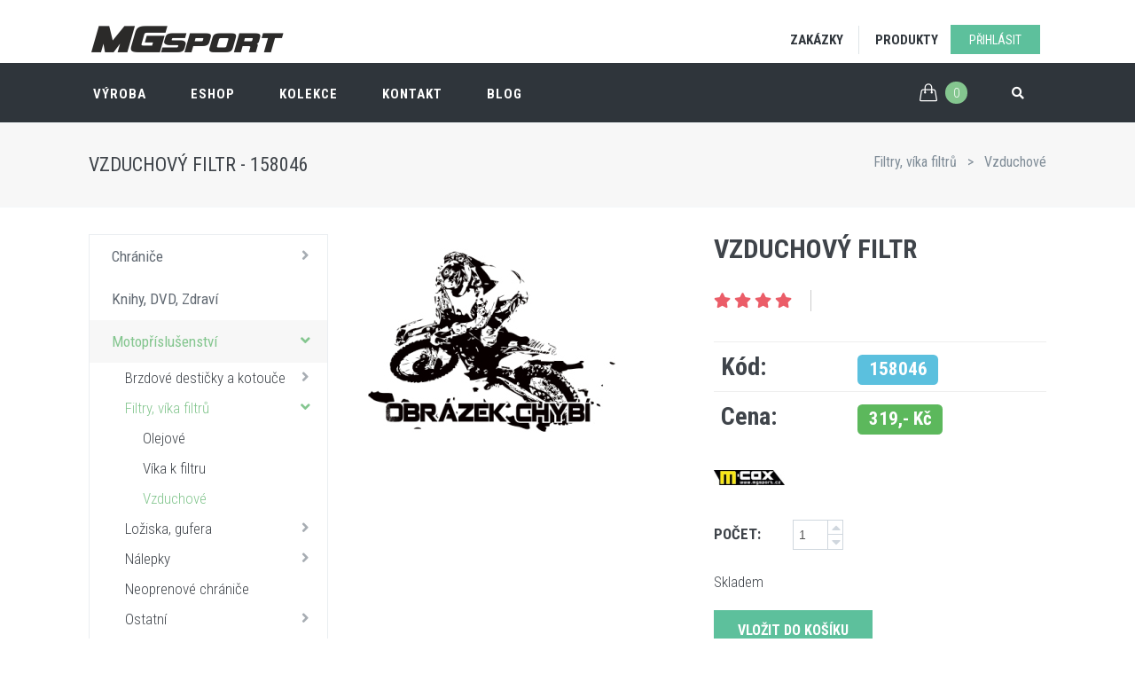

--- FILE ---
content_type: text/html; charset=UTF-8
request_url: https://www.mgsport.cz/catalog/motokros-enduro/vzduchove/detail/10259
body_size: 11829
content:
<!DOCTYPE html>
<!--[if IE 9]> <html lang="cs" class="ie9"> <![endif]-->
<!--[if !IE]><!-->
<html lang="cs"  >
    <!--<![endif]-->
    <!-- BEGIN HEAD -->
    <head>
        
        
        
        <meta charset="utf-8">
        <title>Vzduchový filtr - 158046 od výrobce M-CAX - motopříslušenství, určeno pro motocykl(y) GASGAS-EC-125 (2007 - 2020), GASGAS-EC-250 (2007 - 2020), GASGAS-EC-300 (2007 - 2020)</title>
        <meta name="keywords" content="Vzduchový filtr, M-CAX - motopříslušenství, GASGAS-EC-125 (2007 - 2020), GASGAS-EC-250 (2007 - 2020), GASGAS-EC-300 (2007 - 2020)" />
<meta name="description" content="Vzduchový filtr - 158046 od výrobce M-CAX - motopříslušenství, určeno pro motocykl(y) GASGAS-EC-125 (2007 - 2020), GASGAS-EC-250 (2007 - 2020), GASGAS-EC-300 (2007 - 2020)" />
<link rel="canonical" href="https://www.mgsport.cz/catalog/motokros-enduro/vzduchove/detail/10259" />

        
        <meta http-equiv="X-UA-Compatible" content="IE=edge,chrome=1" />
        <meta content="width=device-width, initial-scale=1.0" name="viewport"/>
        <meta http-equiv="Content-type" content="text/html; charset=utf-8">       
        <meta name="Content-Language" content="cs" />

        <!-- Set a base location for assets -->
        <base href="https://www.mgsport.cz/" />
        <link rel="home" href="https://www.mgsport.cz/" />
        <!-- End base -->

        <link href="favicon.ico" rel="shortcut icon" type="image/x-icon" />
        <!-- BEGIN GLOBAL MANDATORY STYLES -->      
<link href="https://fonts.googleapis.com/css?family=Roboto+Condensed:300italic,400italic,700italic,400,300,700&subset=all" rel="stylesheet" type="text/css">
<link href="https://fonts.googleapis.com/css?family=Hind:400,500,300,600,700" rel="stylesheet" type="text/css">

<link href="addons/themes/front/js/plugins/socicon/socicon.css?v=1496066238" rel="stylesheet" type="text/css" />
<link href="addons/themes/front/js/plugins/bootstrap-social/bootstrap-social.min.css?v=1573030684" rel="stylesheet" type="text/css" />
<link rel="stylesheet" href="https://use.fontawesome.com/releases/v5.12.0/css/all.css">
<link href="addons/themes/front/js/plugins/simple-line-icons/simple-line-icons.min.css?v=1496066226" rel="stylesheet" type="text/css" />
<link href="addons/themes/front/js/plugins/animate/animate.min.css?v=1496066208" rel="stylesheet" type="text/css" />
<link href="addons/themes/front/js/plugins/bootstrap/css/bootstrap.min.css?v=1581197283" rel="stylesheet" type="text/css"/>
<link href="addons/themes/front/css/print.min.css?v=1579967628" rel="stylesheet" media="print" type="text/css"/>

<!-- BEGIN: LAYOUT PLUGINS -->
<link href="addons/themes/front/js/plugins/select2/select2-metro.min.css?v=1572216525" rel="stylesheet" type="text/css"/>
<link href="addons/themes/front/js/plugins/colorbox/colorbox.min.css?v=1503842698" rel="stylesheet" type="text/css"/>
<!-- END: LAYOUT PLUGINS -->

<link href="addons/themes/front/css/plugins.min.css?v=1579976422" rel="stylesheet" type="text/css"/>
<link href="addons/themes/front/css/components.min.css?v=1594552134" rel="stylesheet" id="style_components" type="text/css"/>
<link href="addons/themes/front/css/themes/green3.min.css?v=1573029200" rel="stylesheet" id="style_theme" type="text/css"/>
<link href="addons/themes/front/css/custom.min.css?v=1581197283" rel="stylesheet" type="text/css"/>


<!-- Output Asset -->




<script type="text/javascript">
    pyro = {'lang': {}};
    var SITE_URL = "https://www.mgsport.cz/";
    var CURRENT_URL = "catalog/motokros-enduro/vzduchove/detail/10259";
    var BASE_URL = "https://www.mgsport.cz/";
    var THEME_PATH = "addons/themes/front/";
    var UPLOAD_PATH = "uploads/default/";
    var DEFAULT_TITLE = "MG sport Czecho / UFO Plast / Motokros / Enduro";
    pyro.lang.current = "cs";
    pyro.lang.remove = "Vymazat";
    pyro.lang.dialog_message = "Opravdu chcete položku vymazat? Akci nebude možno vrátit.";
    pyro.csrf_cookie_name = "default_csrf_cookie_name";
</script>

        <!-- BEGIN CORE PLUGINS -->
        <!--[if lt IE 9]>
        <script src="addons/themes/front/js/plugins/excanvas.min.js"></script> 
        <![endif]-->
        
        
        <script src="addons/themes/front/js/plugins/jquery.min.js" type="text/javascript"></script>
        <script src="addons/themes/front/js/plugins/jquery-migrate.min.js" type="text/javascript"></script>
        <script src="addons/themes/front/js/plugins/bootstrap/js/bootstrap.min.js" type="text/javascript"></script>
        <script src="addons/themes/front/js/plugins/jquery.cokie.min.js" type="text/javascript"></script>
        <script src="addons/themes/front/js/plugins/jquery.easing.min.js" type="text/javascript" ></script>
        <script src="addons/themes/front/js/plugins/reveal-animate/wow.min.js" type="text/javascript" ></script>
        <script src="addons/themes/front/js/reveal-animate.min.js" type="text/javascript" ></script>
        <!-- END CORE PLUGINS -->
    </head>

    <body class="c-layout-header-fixed c-layout-header-mobile-fixed">

        <header class="c-layout-header c-layout-header-6 c-layout-header-default-mobile c-layout-header-shop-1" data-minimize-offset="80">

    
    <div class="c-topbar">
        <div class="container-fluid">

            
            
            <nav class="c-top-menu">    
                <ul class="c-links c-theme-ul pull-right">
                                        <li><a href="javascript:;" data-toggle="modal" data-target="#login-form" class="c-btn-border-opacity-04 c-btn btn-no-focus c-btn-header btn c-btn-uppercase btn-success c-btn-square">Přihlásit</a></li>
                                    </ul>
            
                <ul class="c-links c-theme-ul pull-left">
                    <li><a href="https://www.mgsport.cz/production" class="c-font-uppercase c-font-bold c-font-dark">Zakázky</a></li>
                    <li class="c-divider"></li>
                    <li><a href="https://www.mgsport.cz/catalog/motokros-enduro" class="c-font-uppercase c-font-bold c-font-dark">Produkty</a></li>
                </ul>
            
                <ul class="c-ext hide c-theme-ul">
                    <li class="c-lang dropdown c-last">
                        <a href="#">en</a>
                        <ul class="dropdown-menu pull-right" role="menu">
                            <li class="active"><a href="#">Česky</a></li>
                            <li><a href="#">Deutsch</a></li>
                        </ul>
                    </li>
                    <li class="c-search hide">
                        <!-- BEGIN: QUICK SEARCH -->
                        <form action="https://www.mgsport.cz/catalog/search" method="post" accept-charset="utf-8">
<input type="hidden" name="csrf_hash_name" value="f85b7afec5ce4945bd786fb5ff8166b7" />                                                                                     
 
                        <input name="search" placeholder="search" value="" class="form-control" autocomplete="off" type="text">
                        <i class="fas fa-search"></i>
                        </form>
                        <!-- END: QUICK SEARCH -->	
                    </li>
                </ul>
            </nav>


            <div class="c-brand">
                <a href="https://www.mgsport.cz/" class="c-logo">
                    <img src="addons/themes/front/img/layout/logos/logo-3.png" alt="MG Sport Czecho" class="c-desktop-logo">
                    <img src="addons/themes/front/img/layout/logos/logo-3.png" alt="MG Sport Czecho" class="c-desktop-logo-inverse">
                    <img src="addons/themes/front/img/layout/logos/logo-3.png" width="140" height="18" alt="MG Sport Czecho" class="c-mobile-logo">
                </a>
                <button class="c-topbar-toggler" type="button">
                    <i class="fas fa-ellipsis-v"></i>
                </button>
                <button class="c-hor-nav-toggler" type="button" data-target=".c-mega-menu">
                    <span class="c-line"></span>
                    <span class="c-line"></span>
                    <span class="c-line"></span>
                </button>
                <button class="c-search-toggler" type="button">
                    <i class="fas fa-search"></i>
                </button>
                <button class="c-cart-toggler" type="button">
                    <i class="icon-handbag"></i> <span class="c-cart-number c-theme-bg">0</span>
                </button>
            </div>

        </div>
    </div>



    <div class="c-navbar">
        <div class="container-fluid">

            <!-- BEGIN: BRAND -->
            <div class="c-navbar-wrapper clearfix">				
                <!-- BEGIN: QUICK SEARCH -->
                <form action="https://www.mgsport.cz/catalog/search" id="c-quick-search" class="c-quick-search" method="post" accept-charset="utf-8">
<input type="hidden" name="csrf_hash_name" value="f85b7afec5ce4945bd786fb5ff8166b7" />                                                                                                 

                <input name="f_search" placeholder="Vyhledat produkty..." value="" class="form-control" autocomplete="off" type="text">
                <span class="c-theme-link">×</span>
                </form>
                <!-- END: QUICK SEARCH -->	
                <!-- BEGIN: HOR NAV -->
                <!-- BEGIN: LAYOUT/HEADERS/MEGA-MENU -->
                <!-- BEGIN: MEGA MENU -->
                <!-- Dropdown menu toggle on mobile: c-toggler class can be applied to the link arrow or link itself depending on toggle mode -->

                <!-- BEGIN: HOR NAV -->
<!-- BEGIN: LAYOUT/HEADERS/MEGA-MENU-SHOP -->
<!-- BEGIN: SHOP MEGA MENU -->
<!-- Dropdown menu toggle on mobile: c-toggler class can be applied to the link arrow or link itself depending on toggle mode -->
<nav class="c-mega-menu c-mega-menu-dark c-mega-menu-dark-mobile c-fonts-uppercase c-fonts-bold">
    <ul class="nav navbar-nav c-theme-nav">
        <li>
            <a href="javascript:;" class="c-link dropdown-toggle">Výroba
                <span class="c-arrow c-toggler"></span>
            </a>
            <div class="dropdown-menu c-menu-type-mega c-visible-desktop c-pull-right c-menu-type-fullwidth" style="min-width: auto">
                <div class="row">

                    <div class="col-md-7">
                        <!-- Toogle tabs to dropdown in mobile-->
                        <ul class="nav nav-tabs aaa">
                            <li class="active">
                                <a href="#solvent" data-toggle="tab">Polepy ze silné folie</a>
                            </li>
                            <li>
                                <a href="#solvent_ostatni" data-toggle="tab">Potisky folií</a>
                            </li>
                            <li>
                                <a href="#sublimace" data-toggle="tab">Oblečení</a>
                            </li>
                            <li>
                                <a href="#tisk" data-toggle="tab">Ostatní tisk</a>
                            </li>
                        </ul>

                        <div class="tab-content">
                            <div class="tab-pane active" id="solvent">
                                <div class="row">
                                    <div class="col-md-12">

                                        <ul class="dropdown-menu c-menu-type-inline row">
                                            <li>
                                                <h3>Nálepky na motocykly motokros / enduro</h3>
                                            </li>
                                                                                        <li class="col-md-3 col-xs-6"><a href="https://www.mgsport.cz/production/designs/honda">Honda</a></li>
                                                                                        <li class="col-md-3 col-xs-6"><a href="https://www.mgsport.cz/production/designs/kawasaki">Kawasaki</a></li>
                                                                                        <li class="col-md-3 col-xs-6"><a href="https://www.mgsport.cz/production/designs/suzuki">Suzuki</a></li>
                                                                                        <li class="col-md-3 col-xs-6"><a href="https://www.mgsport.cz/production/designs/yamaha">Yamaha</a></li>
                                                                                        <li class="col-md-3 col-xs-6"><a href="https://www.mgsport.cz/production/designs/ktm">KTM</a></li>
                                                                                        <li class="col-md-3 col-xs-6"><a href="https://www.mgsport.cz/production/designs/husqvarna">Husqvarna</a></li>
                                                                                        <li class="col-md-3 col-xs-6"><a href="https://www.mgsport.cz/production/designs/gasgas">Gas Gas</a></li>
                                                                                        <li class="col-md-3 col-xs-6"><a href="https://www.mgsport.cz/production/designs/sherco">Sherco</a></li>
                                                                                        <li class="col-md-3 col-xs-6"><a href="https://www.mgsport.cz/production/designs/beta">Beta</a></li>
                                                                                        <li class="col-md-3 col-xs-6"><a href="https://www.mgsport.cz/production/designs/fantic">Fantic</a></li>
                                                                                        <li class="col-md-3 col-xs-6"><a href="https://www.mgsport.cz/production/designs/tmracing">TM Racing</a></li>
                                                                                        <li class="col-md-3 col-xs-6"><a href="https://www.mgsport.cz/production/designs/cz">ČZ</a></li>
                                                                                        <li class="col-md-3 col-xs-6"><a href="https://www.mgsport.cz/production/designs/husaberg">Husaberg</a></li>
                                                                                        <li class="col-md-3 col-xs-6"><a href="https://www.mgsport.cz/production/designs/bmw">BMW</a></li>
                                                                                        <li class="col-md-3 col-xs-6"><a href="https://www.mgsport.cz/production/designs/aprilia">Aprilia</a></li>
                                                                                        <li class="col-md-3 col-xs-6"><a href="https://www.mgsport.cz/production/designs/ajp">AJP</a></li>
                                                                                        <li class="col-md-3 col-xs-6"><a href="https://www.mgsport.cz/production/designs/asiawing">Asiawing</a></li>
                                                                                        <li class="col-md-3 col-xs-6"><a href="https://www.mgsport.cz/production/designs/luxxon">Luxxon</a></li>
                                                                                        <li class="col-md-3 col-xs-6"><a href="https://www.mgsport.cz/production/designs/swm">SWM</a></li>
                                            
                                        </ul>
                                    </div>
                                    <div class="col-md-6">
                                        <ul class="dropdown-menu c-menu-type-inline row">
                                            <li>
                                                <h3>Nálepky podle motocyklu</h3>
                                            </li>
                                                                                        <li class="col-md-6 col-xs-12"><a href="https://www.mgsport.cz/production/designs/quad">Čtyřkolky</a></li>
                                                                                        <li class="col-md-6 col-xs-12"><a href="https://www.mgsport.cz/production/designs/sidecarcross">Sidecarcross</a></li>
                                                                                        <li class="col-md-6 col-xs-12"><a href="https://www.mgsport.cz/production/designs/pitbike">Pitbike</a></li>
                                                                                        <li class="col-md-6 col-xs-12"><a href="https://www.mgsport.cz/production/designs/moto_rally_dakar">Rally Dakar</a></li>
                                                                                        <li class="col-md-6 col-xs-12"><a href="https://www.mgsport.cz/production/designs/side_by_side">Side by Side</a></li>
                                                                                        <li class="col-md-6 col-xs-12"><a href="https://www.mgsport.cz/production/designs/silnicni">Silniční</a></li>
                                                                                        <li class="col-md-6 col-xs-12"><a href="https://www.mgsport.cz/production/designs/plocha_draha">Plochá dráha</a></li>
                                            
                                        </ul>
                                    </div>

                                    <div class="col-md-6">
                                        <ul class="dropdown-menu c-menu-type-inline row">
                                            <li>
                                                <h3>Ostatní</h3>
                                            </li>
                                                                                        <li class="col-md-6 col-xs-12"><a href="https://www.mgsport.cz/production/designs/elektrokola">Elektrokola / Ebike</a></li>
                                                                                        <li class="col-md-6 col-xs-12"><a href="https://www.mgsport.cz/production/designs/rc_modely">RC modely</a></li>
                                                                                        <li class="col-md-6 col-xs-12"><a href="https://www.mgsport.cz/production/designs/leatbrace">Chránič krku</a></li>
                                                                                        <li class="col-md-6 col-xs-12"><a href="https://www.mgsport.cz/production/designs/rafky">Ráfky</a></li>
                                                                                        <li class="col-md-6 col-xs-12"><a href="https://www.mgsport.cz/production/designs/stojany">Stojany</a></li>
                                                                                        <li class="col-md-6 col-xs-12"><a href="https://www.mgsport.cz/production/designs/prilby">Přilby</a></li>
                                                                                        <li class="col-md-6 col-xs-12"><a href="https://www.mgsport.cz/production/designs/chranice_pacek">Chrániče páček</a></li>
                                                                                        <li class="col-md-6 col-xs-12"><a href="https://www.mgsport.cz/production/designs/chranice_riditek">Chrániče řídítek</a></li>
                                                                                        <li class="col-md-6 col-xs-12"><a href="https://www.mgsport.cz/production/designs/mrizky-chladice">Mřížky chladiče</a></li>
                                                                                        <li class="col-md-6 col-xs-12"><a href="https://www.mgsport.cz/production/designs/folie">Folie</a></li>
                                                                                        <li class="col-md-6 col-xs-12"><a href="https://www.mgsport.cz/production/designs/startovni-cisla">Startovní čísla</a></li>
                                                                                        <li class="col-md-6 col-xs-12"><a href="https://www.mgsport.cz/production/designs/ostatni">Ostatní</a></li>
                                                                                        <li class="col-md-6 col-xs-12"><a href="https://www.mgsport.cz/production/designs/firemni-loga">Firemni-loga</a></li>
                                            
                                        </ul>
                                    </div>
                                </div>
                            </div>



                            <div class="tab-pane" id="solvent_ostatni">
                                <div class="row">
                                    <div class="col-md-4">
                                        <ul class="dropdown-menu c-menu-type-inline">
                                            <li>
                                                <h3>POTISK NA SLABOU FOLII</h3>
                                            </li>
                                                                                        <li><a href="https://www.mgsport.cz/production/designs/auta">Auta</a></li>
                                                      
                                        </ul>
                                    </div>
                                    <div class="col-md-4">
                                        <ul class="dropdown-menu c-menu-type-inline">
                                            <li>
                                                <h3>POTISK REKLAMNÍCH (TEAMOVÝCH) TRIČEK A MIKIN</h3>
                                            </li>
                                                                                        <li><a href="https://www.mgsport.cz/production/designs/potisk-tricek">Potisk triček</a></li>
                                                                                        <li><a href="https://www.mgsport.cz/production/designs/potisk-mikin">Potisk mikin</a></li>
                                                      
                                        </ul>
                                    </div>
                                    <div class="col-md-4">
                                        <ul class="dropdown-menu c-menu-type-inline">
                                            <li>
                                                <h3>POTISK REKLAMNÍCH BANERŮ</h3>
                                            </li>
                                                      
                                        </ul>
                                    </div>
                                </div>
                            </div>




                            <div class="tab-pane" id="sublimace">
                                <div class="row">
                                    <div class="col-md-12">
                                        <ul class="dropdown-menu c-menu-type-inline">
                                            <li>
                                                <h3>REKLAMNÍ OBLEČENÍ PRO VÁS NEBO VÁŠ KLUB(TEAM)</h3>
                                            </li>
                                                                                        <li><a href="https://www.mgsport.cz/production/designs/vyroba-dresu">Dresy</a></li>
                                                                                        <li><a href="https://www.mgsport.cz/production/designs/minidresy">Minidresy</a></li>
                                                                                        <li><a href="https://www.mgsport.cz/production/designs/vlajky">Vlajky</a></li>
                                                                                        <li><a href="https://www.mgsport.cz/production/designs/polokosile">Polokošile</a></li>
                                                                                        <li><a href="https://www.mgsport.cz/production/designs/rousky">Roušky</a></li>
                                            
                                        </ul>
                                    </div>   
                                </div>
                            </div>



                            <div class="tab-pane" id="tisk">
                                <div class="row">
                                    <div class="col-md-12">
                                        <ul class="dropdown-menu c-menu-type-inline">
                                            <li>
                                                <h3>TISK PROPAGAČNÍCH MATERIÁLŮ ( OFSET/LASER )</h3>
                                            </li>
                                                                                        <li><a href="https://www.mgsport.cz/production/designs/kalendare">Kalendáře</a></li>
                                                                                        <li><a href="https://www.mgsport.cz/production/designs/letaky">Letáky</a></li>
                                            
                                        </ul>
                                    </div>   
                                </div>
                            </div>
                        </div>
                    </div>


                    <div class="col-md-5 c-mega-menu-offers-desktop">
                        <ul class="c-mega-menu-offers-img-set">
                            <li class="c-mega-menu-offers-img">
                                <a href="https://www.mgsport.cz/production/designs/honda"><img src="https://www.mgsport.cz/files/thumb/1fe603df8cfee0c.jpg/500" class="c-offers-img-1"></a>
                                <div class="c-mega-menu-offers-overlay">
                                    <h4 class="c-mega-menu-offers-overlay-title c-font-white c-font-bold c-font-uppercase">Výroba nálepek</h4>
                                    <p class="c-mega-menu-offers-overlay-desc c-font-white">Vyrobíme podle Vašeho přání</p>
                                    <a href="https://www.mgsport.cz/production/designs/honda" class="btn c-btn-uppercase c-btn-border-2x c-btn-bold c-btn-white c-btn-square c-font-uppercase ">Prohlédnout</a>
                                </div>
                            </li>
                            <li class="c-mega-menu-offers-img">
                                <a href="https://www.mgsport.cz/production/designs/motokrosove-bmx-dresy"><img src="https://www.mgsport.cz/files/thumb/d28e0c25fa270b6.jpg/500" class="c-offers-img-2"></a>
                                <div class="c-mega-menu-offers-overlay">
                                    <h4 class="c-mega-menu-offers-overlay-title c-font-white c-font-bold c-font-uppercase">Výroba dresů</h4>
                                    <p class="c-mega-menu-offers-overlay-desc c-font-white">Vyrobíme podle Vašeho přání</p>
                                    <a href="https://www.mgsport.cz/production/designs/motokrosove-bmx-dresy" class="btn c-btn-uppercase c-btn-border-2x c-btn-bold c-btn-white c-btn-square c-font-uppercase ">Prohlédnout</a>
                                </div>
                            </li>
                        </ul>
                    </div>
                </div>
            </div>

            <!-- BEGIN: MOBILE VERSION OF THE TAB MEGA MENU -->
            <ul class="dropdown-menu c-menu-type-mega c-visible-mobile">
    <li class="dropdown-submenu">
        <a class="c-link" href="javascript:;">Polepy ze silné folie<span class="c-arrow c-toggler"></span></a>
        <div class="dropdown-menu">
            <div class="row">
                <div class="col-md-12">
                    <ul class="dropdown-menu c-menu-type-inline">
                        <li>
                            <h3>Nálepky na motocykly motokros / enduro</h3>
                        </li>
                                                <li class="col-md-12"><a href="https://www.mgsport.cz/production/designs/honda">Honda</a></li>
                                                <li class="col-md-12"><a href="https://www.mgsport.cz/production/designs/kawasaki">Kawasaki</a></li>
                                                <li class="col-md-12"><a href="https://www.mgsport.cz/production/designs/suzuki">Suzuki</a></li>
                                                <li class="col-md-12"><a href="https://www.mgsport.cz/production/designs/yamaha">Yamaha</a></li>
                                                <li class="col-md-12"><a href="https://www.mgsport.cz/production/designs/ktm">KTM</a></li>
                                                <li class="col-md-12"><a href="https://www.mgsport.cz/production/designs/husqvarna">Husqvarna</a></li>
                                                <li class="col-md-12"><a href="https://www.mgsport.cz/production/designs/gasgas">Gas Gas</a></li>
                                                <li class="col-md-12"><a href="https://www.mgsport.cz/production/designs/sherco">Sherco</a></li>
                                                <li class="col-md-12"><a href="https://www.mgsport.cz/production/designs/beta">Beta</a></li>
                                                <li class="col-md-12"><a href="https://www.mgsport.cz/production/designs/fantic">Fantic</a></li>
                                                <li class="col-md-12"><a href="https://www.mgsport.cz/production/designs/tmracing">TM Racing</a></li>
                                                <li class="col-md-12"><a href="https://www.mgsport.cz/production/designs/cz">ČZ</a></li>
                                                <li class="col-md-12"><a href="https://www.mgsport.cz/production/designs/husaberg">Husaberg</a></li>
                                                <li class="col-md-12"><a href="https://www.mgsport.cz/production/designs/bmw">BMW</a></li>
                                                <li class="col-md-12"><a href="https://www.mgsport.cz/production/designs/aprilia">Aprilia</a></li>
                                                <li class="col-md-12"><a href="https://www.mgsport.cz/production/designs/ajp">AJP</a></li>
                                                <li class="col-md-12"><a href="https://www.mgsport.cz/production/designs/asiawing">Asiawing</a></li>
                                                <li class="col-md-12"><a href="https://www.mgsport.cz/production/designs/luxxon">Luxxon</a></li>
                                                <li class="col-md-12"><a href="https://www.mgsport.cz/production/designs/swm">SWM</a></li>
                        
                    </ul>
                </div>
                <div class="col-md-12">
                    <ul class="dropdown-menu c-menu-type-inline row">
                        <li>
                            <h3>Nálepky podle motocyklu</h3>
                        </li>
                                                <li class="col-md-6 col-xs-12"><a href="https://www.mgsport.cz/production/designs/quad">Čtyřkolky</a></li>
                                                <li class="col-md-6 col-xs-12"><a href="https://www.mgsport.cz/production/designs/sidecarcross">Sidecarcross</a></li>
                                                <li class="col-md-6 col-xs-12"><a href="https://www.mgsport.cz/production/designs/pitbike">Pitbike</a></li>
                                                <li class="col-md-6 col-xs-12"><a href="https://www.mgsport.cz/production/designs/moto_rally_dakar">Rally Dakar</a></li>
                                                <li class="col-md-6 col-xs-12"><a href="https://www.mgsport.cz/production/designs/side_by_side">Side by Side</a></li>
                                                <li class="col-md-6 col-xs-12"><a href="https://www.mgsport.cz/production/designs/silnicni">Silniční</a></li>
                                                <li class="col-md-6 col-xs-12"><a href="https://www.mgsport.cz/production/designs/plocha_draha">Plochá dráha</a></li>
                        
                    </ul>
                </div>
                <div class="col-md-12">
                    <ul class="dropdown-menu c-menu-type-inline row">
                        <li>
                            <h3>Ostatní</h3>
                        </li>
                                                <li class="col-md-6 col-xs-12"><a href="https://www.mgsport.cz/production/designs/elektrokola">Elektrokola / Ebike</a></li>
                                                <li class="col-md-6 col-xs-12"><a href="https://www.mgsport.cz/production/designs/rc_modely">RC modely</a></li>
                                                <li class="col-md-6 col-xs-12"><a href="https://www.mgsport.cz/production/designs/leatbrace">Chránič krku</a></li>
                                                <li class="col-md-6 col-xs-12"><a href="https://www.mgsport.cz/production/designs/rafky">Ráfky</a></li>
                                                <li class="col-md-6 col-xs-12"><a href="https://www.mgsport.cz/production/designs/stojany">Stojany</a></li>
                                                <li class="col-md-6 col-xs-12"><a href="https://www.mgsport.cz/production/designs/prilby">Přilby</a></li>
                                                <li class="col-md-6 col-xs-12"><a href="https://www.mgsport.cz/production/designs/chranice_pacek">Chrániče páček</a></li>
                                                <li class="col-md-6 col-xs-12"><a href="https://www.mgsport.cz/production/designs/chranice_riditek">Chrániče řídítek</a></li>
                                                <li class="col-md-6 col-xs-12"><a href="https://www.mgsport.cz/production/designs/mrizky-chladice">Mřížky chladiče</a></li>
                                                <li class="col-md-6 col-xs-12"><a href="https://www.mgsport.cz/production/designs/folie">Folie</a></li>
                                                <li class="col-md-6 col-xs-12"><a href="https://www.mgsport.cz/production/designs/startovni-cisla">Startovní čísla</a></li>
                                                <li class="col-md-6 col-xs-12"><a href="https://www.mgsport.cz/production/designs/ostatni">Ostatní</a></li>
                                                <li class="col-md-6 col-xs-12"><a href="https://www.mgsport.cz/production/designs/firemni-loga">Firemni-loga</a></li>
                        
                    </ul>
                </div>
            </div>
        </div>
    </li>


    <li class="dropdown-submenu">
        <a class="c-link" href="javascript:;">Potisky folií<span class="c-arrow c-toggler"></span></a>
        <div class="dropdown-menu">
            <div class="row">
                <div class="col-xs-12">
                    <ul class="dropdown-menu c-menu-type-inline">
                        <li>
                            <h3>POTISK NA SLABOU FOLII</h3>
                        </li>
                                                <li><a href="https://www.mgsport.cz/production/designs/auta">Auta</a></li>
                                  
                    </ul>
                </div>
                <div class="col-xs-12">
                    <ul class="dropdown-menu c-menu-type-inline">
                        <li>
                            <h3>POTISK REKLAMNÍCH (TEAMOVÝCH) TRIČEK A MIKIN</h3>
                        </li>
                                                <li><a href="https://www.mgsport.cz/production/designs/potisk-tricek">Potisk triček</a></li>
                                                <li><a href="https://www.mgsport.cz/production/designs/potisk-mikin">Potisk mikin</a></li>
                                  
                    </ul>
                </div>
                <div class="col-xs-12">
                    <ul class="dropdown-menu c-menu-type-inline">
                        <li>
                            <h3>POTISK REKLAMNÍCH BANERŮ</h3>
                        </li>
                                  
                    </ul>
                </div>
            </div>
        </div>
    </li>


    <li class="dropdown-submenu">
        <a class="c-link" href="javascript:;">Oblečení<span class="c-arrow c-toggler"></span></a>
        <div class="dropdown-menu">
            <div class="row">
                <div class="col-xs-12">
                    <ul class="dropdown-menu c-menu-type-inline">
                        <li>
                            <h3>REKLAMNÍ OBLEČENÍ PRO VÁS NEBO VÁŠ KLUB(TEAM)</h3>
                        </li>
                                                <li><a href="https://www.mgsport.cz/production/designs/vyroba-dresu">Dresy</a></li>
                                                <li><a href="https://www.mgsport.cz/production/designs/minidresy">Minidresy</a></li>
                                                <li><a href="https://www.mgsport.cz/production/designs/vlajky">Vlajky</a></li>
                                                <li><a href="https://www.mgsport.cz/production/designs/polokosile">Polokošile</a></li>
                                                <li><a href="https://www.mgsport.cz/production/designs/rousky">Roušky</a></li>
                        
                    </ul>
                </div>   
            </div>
        </div>
    </li>


    <li class="dropdown-submenu">
        <a class="c-link" href="javascript:;">Ostatní tisk<span class="c-arrow c-toggler"></span></a>
        <div class="dropdown-menu">
            <div class="row">
                <div class="col-xs-12">
                    <ul class="dropdown-menu c-menu-type-inline">
                        <li>
                            <h3>TISK PROPAGAČNÍCH MATERIÁLŮ ( OFSET/LASER )</h3>
                        </li>
                                                <li><a href="https://www.mgsport.cz/production/designs/kalendare">Kalendáře</a></li>
                                                <li><a href="https://www.mgsport.cz/production/designs/letaky">Letáky</a></li>
                        
                    </ul>
                </div>   
            </div>
        </div>
    </li>
</ul>

            <!-- END: MOBILE VERSION OF THE TAB MEGA MENU -->
        </li>


        <li>
            <a href="javascript:;" class="c-link dropdown-toggle">ESHOP
                <span class="c-arrow c-toggler"></span>
            </a>
            <div class="dropdown-menu c-menu-type-mega c-menu-type-fullwidth" style="min-width: auto">
                <div class="row">
                    <div class="col-md-7">
                        <div class="row">
                            <div class="col-md-6">
                                <ul class="dropdown-menu c-menu-type-inline">
                                    <li>
                                        <h3>Chrániče zad, páteře, krku</h3>
                                    </li>
                                                                        <li><a href="https://www.mgsport.cz/catalog/motokros-enduro/hrudi-ramen">Hrudi, ramen</a></li>
                                                                        <li><a href="https://www.mgsport.cz/catalog/motokros-enduro/kolen-ortezy">Kolen - Ortezy</a></li>
                                                                        <li><a href="https://www.mgsport.cz/catalog/motokros-enduro/krku-leattbrace">Krku - LeattBrace</a></li>
                                                                        <li><a href="https://www.mgsport.cz/catalog/motokros-enduro/ledvin">Ledvin</a></li>
                                                                        <li><a href="https://www.mgsport.cz/catalog/motokros-enduro/loktu">Loktů</a></li>
                                                                        <li><a href="https://www.mgsport.cz/catalog/motokros-enduro/patere-zad">Páteře, zad</a></li>
                                                                        <li><a href="https://www.mgsport.cz/catalog/motokros-enduro/stehen">Stehen</a></li>
                                                                        <li><a href="https://www.mgsport.cz/catalog/motokros-enduro/tela">Těla</a></li>
                                              
                                </ul>
                                <ul class="dropdown-menu c-menu-type-inline">
                                    <li>
                                        <h3>Oblečení</h3>
                                    </li>
                                                                        <li><a href="https://www.mgsport.cz/catalog/motokros-enduro/boty">Boty</a></li>
                                                                        <li><a href="https://www.mgsport.cz/catalog/motokros-enduro/obleceni-bryle-prislusenstvi">Brýle</a></li>
                                                                        <li><a href="https://www.mgsport.cz/catalog/motokros-enduro/obleceni-bundy">Bundy</a></li>
                                                                        <li><a href="https://www.mgsport.cz/catalog/motokros-enduro/obleceni-dresy">Dresy</a></li>
                                                                        <li><a href="https://www.mgsport.cz/catalog/motokros-enduro/obleceni-kalhoty">Kalhoty</a></li>
                                                                        <li><a href="https://www.mgsport.cz/catalog/motokros-enduro/obleceni-ostatni">Ostatní</a></li>
                                                                        <li><a href="https://www.mgsport.cz/catalog/motokros-enduro/obleceni-prilby-prislusenstvi">Přilby</a></li>
                                                                        <li><a href="https://www.mgsport.cz/catalog/motokros-enduro/obleceni-rukavice">Rukavice</a></li>
                                                                        <li><a href="https://www.mgsport.cz/catalog/motokros-enduro/tasky">Tašky</a></li>
                                                          
                                </ul>
                            </div>
                            <div class="col-md-6">
                                <ul class="dropdown-menu c-menu-type-inline">
                                    <li>
                                        <h3>Náhradní díly, motopříslušenství</h3>
                                    </li>
                                                                        <li><a href="https://www.mgsport.cz/catalog/motokros-enduro/brzdove-desticky-a-kotouce">Brzdové destičky a kotouče</a></li>
                                                                        <li><a href="https://www.mgsport.cz/catalog/motokros-enduro/filtry-vika-filtru">Filtry, víka filtrů</a></li>
                                                                        <li><a href="https://www.mgsport.cz/catalog/motokros-enduro/loziska-gufera">Ložiska, gufera</a></li>
                                                                        <li><a href="https://www.mgsport.cz/catalog/motokros-enduro/nalepky">Nálepky</a></li>
                                                                        <li><a href="https://www.mgsport.cz/catalog/motokros-enduro/neoprenove-chranice">Neoprenové chrániče</a></li>
                                                                        <li><a href="https://www.mgsport.cz/catalog/motokros-enduro/motoprislusenstvi-ostatni-potahy-peny-sedla-kompletni-sedla">Ostatní</a></li>
                                                                        <li><a href="https://www.mgsport.cz/catalog/motokros-enduro/plastove-sady-a-dily">Plastové sady a díly</a></li>
                                                                        <li><a href="https://www.mgsport.cz/catalog/motokros-enduro/retezova-voditka-lizatka">Řětězová vodítka, lízátka, ..</a></li>
                                                                        <li><a href="https://www.mgsport.cz/catalog/motokros-enduro/retezy-rozety-kolecka">Řetězy, rozety, kolečka</a></li>
                                                                        <li><a href="https://www.mgsport.cz/catalog/motokros-enduro/riditka-packy-radici-paky">Řídítka, páčky, řadící páky</a></li>
                                                                        <li><a href="https://www.mgsport.cz/catalog/motokros-enduro/veteran-plasty">Veterán plasty</a></li>
                                                        
                                </ul>

                                <ul class="dropdown-menu c-menu-type-inline">
                                    <li class="c-mega-menu-offers-mobile">
                                        <h3>Výroba nálepek</h3>
                                    </li>
                                    <li class="c-mega-menu-offers-mobile">
                                        <a href="https://www.mgsport.cz/production/designs/honda">Vyrobíme podle Vašeho přání</a>
                                    </li>
                                </ul>
                                <ul class="dropdown-menu c-menu-type-inline c-mega-menu-offers-mobile">
                                    <li class="c-mega-menu-offers-mobile">
                                        <h3>Výroba dresů</h3>
                                    </li>
                                    <li class="c-mega-menu-offers-mobile">
                                        <a href="https://www.mgsport.cz/production/designs/motokrosove-bmx-dresy">Vyrobíme podle Vašeho přání</a>
                                    </li>
                                </ul>
                            </div>
                        </div>	                    
                    </div>
                    <div class="col-md-5 c-mega-menu-offers-desktop">
                        <ul class="c-mega-menu-offers-img-set">
                            <li class="c-mega-menu-offers-img">
                                <a href="https://www.mgsport.cz/production/designs/honda"><img src="https://www.mgsport.cz/files/thumb/1fe603df8cfee0c.jpg/500" class="c-offers-img-1"></a>
                                <div class="c-mega-menu-offers-overlay">
                                    <h4 class="c-mega-menu-offers-overlay-title c-font-white c-font-bold c-font-uppercase">Výroba nálepek</h4>
                                    <p class="c-mega-menu-offers-overlay-desc c-font-white">Vyrobíme podle Vašeho přání</p>
                                    <a href="https://www.mgsport.cz/production/designs/honda" class="btn c-btn-uppercase c-btn-border-2x c-btn-bold c-btn-white c-btn-square c-font-uppercase ">Prohlédnout</a>
                                </div>
                            </li>
                            <li class="c-mega-menu-offers-img">
                                <a href="https://www.mgsport.cz/production/designs/motokrosove-bmx-dresy"><img src="https://www.mgsport.cz/files/thumb/d28e0c25fa270b6.jpg/500" class="c-offers-img-2"></a>
                                <div class="c-mega-menu-offers-overlay">
                                    <h4 class="c-mega-menu-offers-overlay-title c-font-white c-font-bold c-font-uppercase">Výroba dresů</h4>
                                    <p class="c-mega-menu-offers-overlay-desc c-font-white">Vyrobíme podle Vašeho přání</p>
                                    <a href="https://www.mgsport.cz/production/designs/motokrosove-bmx-dresy" class="btn c-btn-uppercase c-btn-border-2x c-btn-bold c-btn-white c-btn-square c-font-uppercase ">Prohlédnout</a>
                                </div>
                            </li>
                        </ul>
                    </div>
                </div>
            </div>
        </li>
        <li>
            <a href="javascript:;" class="c-link dropdown-toggle">Kolekce
                <span class="c-arrow c-toggler"></span>
            </a>
            <ul class="dropdown-menu c-menu-type-mega c-menu-type-fullwidth c-mega-menu-offers-mobile" style="min-width: auto">
                <li class="c-mega-menu-collections-col">
                    <ul class="dropdown-menu c-menu-type-inline">
                        <li>
                            <a href="https://www.mgsport.cz/catalog/motokros-enduro/obleceni-dresy">Oblečení</a>
                        </li>
                        <li>
                            <a href="https://www.mgsport.cz/catalog/motokros-enduro/hrudi-ramen">Chrániče</a>
                        </li>
                        <li>
                            <a href="https://www.mgsport.cz/catalog/motokros-enduro/obleceni?param[377][]=26&param[377][]=35">Dětské velikosti</a>
                        </li>  
                        <li>
                            <a href="https://www.mgsport.cz/production/designs/honda">Výroba polepů</a>
                        </li>  
                        <li>
                            <a href="https://www.mgsport.cz/production/designs/motokrosove-bmx-dresy">Výroba dresů</a>
                        </li>                      
                    </ul>
                </li>
            </ul>
            <ul class="dropdown-menu c-menu-type-mega c-menu-type-fullwidth" style="min-width: auto">
                <li class="c-mega-menu-collections-col c-mega-menu-offers-desktop">
                    <ul class="dropdown-menu c-menu-type-inline c-mega-menu-offers-img-set">
                        <li>
                            <h3 class="c-mega-menu-shop-cat-title c-center c-font-bold c-font-uppercase">Oblečení</h3>
                        </li>
                        <li class="c-mega-menu-offers-img">
                            <img src="https://www.mgsport.cz/files/thumb/05857aa1086bfd7.png/300" class="c-offers-img-1">
                            <div class="c-mega-menu-offers-overlay">
                                <p class="c-mega-menu-offers-overlay-desc c-font-white">Motokros / Enduro oblečení</p>
                                <a href="https://www.mgsport.cz/catalog/motokros-enduro/obleceni-dresy" class="btn c-btn-uppercase c-btn-border-2x c-btn-bold c-btn-white c-btn-square c-font-uppercase ">Prohlížet</a>
                            </div>
                        </li>
                    </ul>
                </li>
                <li class="c-mega-menu-collections-col c-mega-menu-offers-desktop">
                    <ul class="dropdown-menu c-menu-type-inline c-mega-menu-offers-img-set">
                        <li>
                            <h3 class="c-mega-menu-shop-cat-title c-center c-font-bold c-font-uppercase">Chrániče</h3>
                        </li>
                        <li class="c-mega-menu-offers-img">
                            <img src="https://www.mgsport.cz/files/thumb/bc70d7163c7ed58.png/300" class="c-offers-img-1">
                            <div class="c-mega-menu-offers-overlay">
                                <p class="c-mega-menu-offers-overlay-desc c-font-white">Chrániče hrudi</p>
                                <a href="https://www.mgsport.cz/catalog/motokros-enduro/hrudi-ramen" class="btn c-btn-uppercase c-btn-border-2x c-btn-bold c-btn-white c-btn-square c-font-uppercase ">Prohlížet</a>
                            </div>
                        </li>
                    </ul>
                </li>
                <li class="c-mega-menu-collections-col c-mega-menu-offers-desktop">
                    <ul class="dropdown-menu c-menu-type-inline c-mega-menu-offers-img-set">
                        <li>
                            <h3 class="c-mega-menu-shop-cat-title c-center c-font-bold c-font-uppercase">Dětské oblečení</h3>
                        </li>
                        <li class="c-mega-menu-offers-img">
                            <img src="https://www.mgsport.cz/files/thumb/8ee91f110482798.png/300" class="c-offers-img-1">
                            <div class="c-mega-menu-offers-overlay">
                                <p class="c-mega-menu-offers-overlay-desc c-font-white">Oblečení</p>
                                <a href="https://www.mgsport.cz/catalog/motokros-enduro/obleceni?param[377][]=26&param[377][]=35" class="btn c-btn-uppercase c-btn-border-2x c-btn-bold c-btn-white c-btn-square c-font-uppercase ">Prohlížet</a>
                            </div>
                        </li>
                    </ul>
                </li>
                <li class="c-mega-menu-collections-col c-mega-menu-offers-desktop">
                    <ul class="dropdown-menu c-menu-type-inline c-mega-menu-offers-img-set">
                        <li>
                            <h3 class="c-mega-menu-shop-cat-title c-center c-font-bold c-font-uppercase">Výroba nálepek</h3>
                        </li>
                        <li class="c-mega-menu-offers-img c-mega-menu-offers-desktop">
                            <img src="https://www.mgsport.cz/files/thumb/cc79f8701815ba7.jpg/300" class="c-offers-img-1">
                            <div class="c-mega-menu-offers-overlay">
                                <p class="c-mega-menu-offers-overlay-desc c-font-white">Nálepky na zakázku</p>
                                <a href="https://www.mgsport.cz/production/designs/honda" class="btn c-btn-uppercase c-btn-border-2x c-btn-bold c-btn-white c-btn-square c-font-uppercase ">prohlížet</a>
                            </div>
                        </li>
                    </ul>
                </li>
                <li class="c-mega-menu-collections-col c-mega-menu-offers-desktop">
                    <ul class="dropdown-menu c-menu-type-inline c-mega-menu-offers-img-set">
                        <li>
                            <h3 class="c-mega-menu-shop-cat-title c-center c-font-bold c-font-uppercase">Dresy</h3>
                        </li>
                        <li class="c-mega-menu-offers-img">
                            <img src="https://www.mgsport.cz/files/thumb/68d828089ac0f17.png/300" class="c-offers-img-1">
                            <div class="c-mega-menu-offers-overlay">
                                <p class="c-mega-menu-offers-overlay-desc c-font-white">Výroba dresů</p>
                                <a href="https://www.mgsport.cz/production/designs/motokrosove-bmx-dresy" class="btn c-btn-uppercase c-btn-border-2x c-btn-bold c-btn-white c-btn-square c-font-uppercase ">Prohlížet</a>
                            </div>
                        </li>
                    </ul>
                </li>
            </ul>
        </li>


        <li>
            <a href="https://www.mgsport.cz/about" class="c-link dropdown-toggle">Kontakt
                <span class="c-arrow c-toggler"></span>
            </a>
        </li>


        <li>
            <a href="https://www.mgsport.cz/blog" class="c-link dropdown-toggle">Blog
                <span class="c-arrow c-toggler"></span>
            </a>
        </li>
    </ul>
    <ul class="nav navbar-nav c-theme-nav c-float-right">
        <li id="cartFrontPreviewHeader" class="c-cart-toggler-wrapper">
            <a href="https://www.mgsport.cz/catalog/product_cart/index" class="c-btn-icon c-cart-toggler">
                <i class="icon-handbag c-cart-icon"></i>
                <span class="c-cart-number c-theme-bg">0</span>
            </a>
        </li>
        <li class="c-search-toggler-wrapper">
            <a href="#" class="c-btn-icon c-search-toggler"><i class="fas fa-search"></i></a>
        </li>
        
    </ul>
</nav>
<!-- END: MEGA MENU -->
<!-- END: LAYOUT/HEADERS/MEGA-MENU-SHOP -->
<!-- END: HOR NAV -->

            </div>


            <!-- BEGIN: LAYOUT/HEADERS/QUICK-CART -->
            <!-- BEGIN: CART MENU -->
            <div id="cartFrontPreview">
                
<div class="c-cart-menu text-center">
    <ul class="c-cart-menu-items">
        <li>
            <strong>Nákupní košík je prázdný</strong>
        </li>
    </ul> 
</div>
            </div>
            <!-- END: CART MENU --><!-- END: LAYOUT/HEADERS/QUICK-CART -->
        </div>
    </div>
</header>
        <!-- BEGIN: CONTENT/USER/LOGIN-FORM -->
<div class="modal fade c-content-login-form" id="login-form" role="dialog">
    <div class="modal-dialog">
        <div class="modal-content c-square">
            <div class="modal-header c-no-border">
                <button type="button" class="close" data-dismiss="modal" aria-label="Close"><span aria-hidden="true">&times;</span></button>
            </div>
            <div class="modal-body">
                <h3 class="c-font-24 c-font-sbold">Přihlásit se</h3>

                <form action="https://www.mgsport.cz/front/clients/login" method="post" accept-charset="utf-8">
<input type="hidden" name="csrf_hash_name" value="f85b7afec5ce4945bd786fb5ff8166b7" />                                                                                                       

                
<input type="hidden" name="redirect_to" value="catalog/motokros-enduro/vzduchove/detail/10259" />

                    <div class="form-group">
                        <label for="login-email" class="hide">E-mail</label>
                        <input name="email" type="email" class="form-control input-lg c-square" id="login-email" placeholder="E-mail">
                    </div>
                    <div class="form-group">
                        <label for="login-password" class="hide">Heslo</label>
                        <input name="password" autocomplete="off" type="password" class="form-control input-lg c-square" id="login-password" placeholder="Heslo">
                    </div>

                    <div class="form-group margin-top-20">
                        <button type="submit" class="btn c-theme-btn btn-md c-btn-uppercase c-btn-bold c-btn-square c-btn-login">Přihlásit se</button>
                        <a href="https://www.mgsport.cz/front/clients/reset_pass" class="c-btn-forgot">Zapomněl/a jste heslo?</a>
                    </div>
                </form>
            </div>
            <div class="modal-footer c-no-border">                
                <span class="c-text-account">Ještě nemáte účet ?</span>
                <a href="https://www.mgsport.cz/front/clients/register" class="btn c-btn-dark-1 btn c-btn-uppercase c-btn-bold c-btn-slim c-btn-border-2x c-btn-square c-btn-signup">Založte si ho</a>
            </div>
        </div>
    </div>
</div><!-- END: CONTENT/USER/LOGIN-FORM -->

        <!-- BEGIN: PAGE CONTAINER -->
        <div class="c-layout-page">

            <div class="c-layout-breadcrumbs-1 c-fonts-uppercase c-fonts-bold c-bordered-both">
    <div class="container-fluid">
        <div class="c-page-title">
            <h1 class="c-font-uppercase c-font-sbold">Vzduchový filtr - 158046</h1>
        </div>
        
        <ul class="c-page-breadcrumbs c-theme-nav c-pull-right c-fonts-regular">
            <li><a href="https://www.mgsport.cz/catalog/motokros-enduro/filtry-vika-filtru">Filtry, víka filtrů</a></li><li>&nbsp;>&nbsp;</li><li><a href="https://www.mgsport.cz/catalog/motokros-enduro/vzduchove/detail/10259">Vzduchové</a></li>
        </ul>
        
    </div>
</div>

            
            <div class="notification">
                
            </div>

            <div class="c-content-box c-size-md c-no-padding">
                <div class="container-fluid">
                        <div class="c-layout-sidebar-menu c-theme ">
        <div class="c-sidebar-menu-toggler">
    <h3 class="c-title c-font-uppercase c-font-bold">Katalog menu</h3>
    <a href="javascript:;" class="c-content-toggler" data-toggle="collapse" data-target="#sidebar-menu-1">		     		
        <span class="c-line"></span>
        <span class="c-line"></span>
        <span class="c-line"></span>
    </a>
</div>

<ul class="c-sidebar-menu collapse " id="sidebar-menu-1">
<li class="c-dropdown"><a href="https://www.mgsport.cz/catalog/motokros-enduro/chranice"  class="" data-f_category_id="184">Chrániče<span class="c-arrow c-toggler"></span></a><ul class="c-dropdown-menu"><li class="c-dropdown"><a href="https://www.mgsport.cz/catalog/motokros-enduro/hrudi-ramen"  class="" data-f_category_id="100">Hrudi, ramen</a></li><li class="c-dropdown"><a href="https://www.mgsport.cz/catalog/motokros-enduro/kolen-ortezy"  class="" data-f_category_id="101">Kolen - Ortezy<span class="c-arrow c-toggler"></span></a><ul class="c-dropdown-menu"><li class="c-dropdown"><a href="https://www.mgsport.cz/catalog/motokros-enduro/kolen-ortezy-prislusenstvi"  class="" data-f_category_id="174">Příslušenství</a></li></ul></li><li class="c-dropdown"><a href="https://www.mgsport.cz/catalog/motokros-enduro/krku-leattbrace"  class="" data-f_category_id="102">Krku - LeattBrace<span class="c-arrow c-toggler"></span></a><ul class="c-dropdown-menu"><li class="c-dropdown"><a href="https://www.mgsport.cz/catalog/motokros-enduro/krku-leattbrace-prislusenstvi"  class="" data-f_category_id="172">Příslušenství</a></li></ul></li><li class="c-dropdown"><a href="https://www.mgsport.cz/catalog/motokros-enduro/ledvin"  class="" data-f_category_id="103">Ledvin</a></li><li class="c-dropdown"><a href="https://www.mgsport.cz/catalog/motokros-enduro/loktu"  class="" data-f_category_id="104">Loktů</a></li><li class="c-dropdown"><a href="https://www.mgsport.cz/catalog/motokros-enduro/patere-zad"  class="" data-f_category_id="105">Páteře, zad</a></li><li class="c-dropdown"><a href="https://www.mgsport.cz/catalog/motokros-enduro/stehen"  class="" data-f_category_id="106">Stehen</a></li><li class="c-dropdown"><a href="https://www.mgsport.cz/catalog/motokros-enduro/tela"  class="" data-f_category_id="107">Těla</a></li></ul></li><li class="c-dropdown"><a href="https://www.mgsport.cz/catalog/motokros-enduro/knihy-dvd-zdravi"  class="" data-f_category_id="24">Knihy, DVD, Zdraví</a></li><li class="c-dropdown"><a href="https://www.mgsport.cz/catalog/motokros-enduro/motoprislusenstvi"  class="" data-f_category_id="25">Motopříslušenství<span class="c-arrow c-toggler"></span></a><ul class="c-dropdown-menu"><li class="c-dropdown"><a href="https://www.mgsport.cz/catalog/motokros-enduro/brzdove-desticky-a-kotouce"  class="" data-f_category_id="71">Brzdové destičky a kotouče<span class="c-arrow c-toggler"></span></a><ul class="c-dropdown-menu"><li class="c-dropdown"><a href="https://www.mgsport.cz/catalog/motokros-enduro/brzdove-desticky"  class="" data-f_category_id="182">Brzdové destičky</a></li><li class="c-dropdown"><a href="https://www.mgsport.cz/catalog/motokros-enduro/brzdove-kotouce"  class="" data-f_category_id="72">Brzdové kotouče<span class="c-arrow c-toggler"></span></a><ul class="c-dropdown-menu"><li class="c-dropdown"><a href="https://www.mgsport.cz/catalog/motokros-enduro/predni"  class="" data-f_category_id="112">Přední</a></li><li class="c-dropdown"><a href="https://www.mgsport.cz/catalog/motokros-enduro/brzdove-kotouce-supermoto"  class="" data-f_category_id="113">Supermoto</a></li><li class="c-dropdown"><a href="https://www.mgsport.cz/catalog/motokros-enduro/zadni"  class="" data-f_category_id="114">Zadní</a></li></ul></li></ul></li><li class="c-dropdown"><a href="https://www.mgsport.cz/catalog/motokros-enduro/filtry-vika-filtru"  class="" data-f_category_id="75">Filtry, víka filtrů<span class="c-arrow c-toggler"></span></a><ul class="c-dropdown-menu"><li class="c-dropdown"><a href="https://www.mgsport.cz/catalog/motokros-enduro/olejove"  class="" data-f_category_id="109">Olejové</a></li><li class="c-dropdown"><a href="https://www.mgsport.cz/catalog/motokros-enduro/vika-k-filtru"  class="" data-f_category_id="110">Víka k filtru</a></li><li class="c-dropdown c-active"><a href="https://www.mgsport.cz/catalog/motokros-enduro/vzduchove"  class="c-active" data-f_category_id="111">Vzduchové</a></li></ul></li><li class="c-dropdown"><a href="https://www.mgsport.cz/catalog/motokros-enduro/loziska-gufera"  class="" data-f_category_id="79">Ložiska, gufera<span class="c-arrow c-toggler"></span></a><ul class="c-dropdown-menu"><li class="c-dropdown"><a href="https://www.mgsport.cz/catalog/motokros-enduro/do-kol"  class="" data-f_category_id="115">do kol</a></li><li class="c-dropdown"><a href="https://www.mgsport.cz/catalog/motokros-enduro/do-krku-rizeni"  class="" data-f_category_id="116">do krku řízení</a></li><li class="c-dropdown"><a href="https://www.mgsport.cz/catalog/motokros-enduro/k-tlumici"  class="" data-f_category_id="117">k tlumiči</a></li><li class="c-dropdown"><a href="https://www.mgsport.cz/catalog/motokros-enduro/k-tlumici-i-prepakovani"  class="" data-f_category_id="118">k tlumiči i přepákování</a></li><li class="c-dropdown"><a href="https://www.mgsport.cz/catalog/motokros-enduro/ke-klikove-hrideli"  class="" data-f_category_id="119">ke klikové hřídeli</a></li><li class="c-dropdown"><a href="https://www.mgsport.cz/catalog/motokros-enduro/ke-kyvne-vidlici"  class="" data-f_category_id="120">ke kyvné vidlici</a></li></ul></li><li class="c-dropdown"><a href="https://www.mgsport.cz/catalog/motokros-enduro/nalepky"  class="" data-f_category_id="80">Nálepky<span class="c-arrow c-toggler"></span></a><ul class="c-dropdown-menu"><li class="c-dropdown"><a href="https://www.mgsport.cz/catalog/motokros-enduro/blatniky"  class="" data-f_category_id="121">Blatníky</a></li><li class="c-dropdown"><a href="https://www.mgsport.cz/catalog/motokros-enduro/folie"  class="" data-f_category_id="122">Folie</a></li><li class="c-dropdown"><a href="https://www.mgsport.cz/catalog/motokros-enduro/chranic-predni-vidlice"  class="" data-f_category_id="123">Chránič přední vidlice</a></li><li class="c-dropdown"><a href="https://www.mgsport.cz/catalog/motokros-enduro/chranic-riditek"  class="" data-f_category_id="124">Chránič řídítek</a></li><li class="c-dropdown"><a href="https://www.mgsport.cz/catalog/motokros-enduro/kyvnou-vidlici"  class="" data-f_category_id="125">Kyvnou vidlici</a></li><li class="c-dropdown"><a href="https://www.mgsport.cz/catalog/motokros-enduro/leat-brace"  class="" data-f_category_id="126">Leat Brace</a></li><li class="c-dropdown"><a href="https://www.mgsport.cz/catalog/motokros-enduro/rafky"  class="" data-f_category_id="127">Ráfky</a></li><li class="c-dropdown"><a href="https://www.mgsport.cz/catalog/motokros-enduro/slabe"  class="" data-f_category_id="128">Slabé</a></li><li class="c-dropdown"><a href="https://www.mgsport.cz/catalog/motokros-enduro/spoiler"  class="" data-f_category_id="129">Spoiler</a></li><li class="c-dropdown"><a href="https://www.mgsport.cz/catalog/motokros-enduro/tabulky"  class="" data-f_category_id="130">Tabulky</a></li><li class="c-dropdown"><a href="https://www.mgsport.cz/catalog/motokros-enduro/tank-pad"  class="" data-f_category_id="131">Tank Pad</a></li><li class="c-dropdown"><a href="https://www.mgsport.cz/catalog/motokros-enduro/vidlice"  class="" data-f_category_id="132">Vidlice</a></li><li class="c-dropdown"><a href="https://www.mgsport.cz/catalog/motokros-enduro/vzduchovy-filtr"  class="" data-f_category_id="133">Vzduchový filtr</a></li></ul></li><li class="c-dropdown"><a href="https://www.mgsport.cz/catalog/motokros-enduro/neoprenove-chranice"  class="" data-f_category_id="82">Neoprenové chrániče</a></li><li class="c-dropdown"><a href="https://www.mgsport.cz/catalog/motokros-enduro/motoprislusenstvi-ostatni-potahy-peny-sedla-kompletni-sedla"  class="" data-f_category_id="73">Ostatní<span class="c-arrow c-toggler"></span></a><ul class="c-dropdown-menu"><li class="c-dropdown"><a href="https://www.mgsport.cz/catalog/motokros-enduro/potahy-peny-sedla"  class="" data-f_category_id="88">Potahy, pěny, sedla<span class="c-arrow c-toggler"></span></a><ul class="c-dropdown-menu"><li class="c-dropdown"><a href="https://www.mgsport.cz/catalog/motokros-enduro/kompletni-sedla"  class="" data-f_category_id="145">Kompletní sedla</a></li><li class="c-dropdown"><a href="https://www.mgsport.cz/catalog/motokros-enduro/peny"  class="" data-f_category_id="146">Pěny</a></li></ul></li><li class="c-dropdown"><a href="https://www.mgsport.cz/catalog/motokros-enduro/svetla-blinkry"  class="" data-f_category_id="95">Světla, blinkry</a></li><li class="c-dropdown"><a href="https://www.mgsport.cz/catalog/motokros-enduro/svicky-botky"  class="" data-f_category_id="96">Svíčky, botky</a></li><li class="c-dropdown"><a href="https://www.mgsport.cz/catalog/motokros-enduro/tesneni"  class="" data-f_category_id="97">Těsnění</a></li></ul></li><li class="c-dropdown"><a href="https://www.mgsport.cz/catalog/motokros-enduro/plastove-sady-a-dily"  class="" data-f_category_id="86">Plastové sady a díly<span class="c-arrow c-toggler"></span></a><ul class="c-dropdown-menu"><li class="c-dropdown"><a href="https://www.mgsport.cz/catalog/motokros-enduro/bocnice"  class="" data-f_category_id="147">Bočnice</a></li><li class="c-dropdown"><a href="https://www.mgsport.cz/catalog/motokros-enduro/cislove-tabulky"  class="" data-f_category_id="148">Číslové tabulky</a></li><li class="c-dropdown"><a href="https://www.mgsport.cz/catalog/motokros-enduro/chranice-pacek"  class="" data-f_category_id="149">Chrániče páček<span class="c-arrow c-toggler"></span></a><ul class="c-dropdown-menu"><li class="c-dropdown"><a href="https://www.mgsport.cz/catalog/motokros-enduro/chranice-pacek-prislusenstvi"  class="" data-f_category_id="173">Příslušenství</a></li></ul></li><li class="c-dropdown"><a href="https://www.mgsport.cz/catalog/motokros-enduro/chranice-predni-vidlice"  class="" data-f_category_id="150">Chrániče přední vidlice</a></li><li class="c-dropdown"><a href="https://www.mgsport.cz/catalog/motokros-enduro/koncovka-blatniku-se-svetlem"  class="" data-f_category_id="151">Koncovka blatníku se světlem</a></li><li class="c-dropdown"><a href="https://www.mgsport.cz/catalog/motokros-enduro/kryt-predni-kot-brzdy"  class="" data-f_category_id="152">Kryt přední kot. brzdy</a></li><li class="c-dropdown"><a href="https://www.mgsport.cz/catalog/motokros-enduro/kryt-vzd-filtru"  class="" data-f_category_id="153">Kryt vzd. filtru</a></li><li class="c-dropdown"><a href="https://www.mgsport.cz/catalog/motokros-enduro/kryt-zadniho-tlumice"  class="" data-f_category_id="154">Kryt zadního tlumiče</a></li><li class="c-dropdown"><a href="https://www.mgsport.cz/catalog/motokros-enduro/kryty-ramu"  class="" data-f_category_id="155">Kryty rámu</a></li><li class="c-dropdown"><a href="https://www.mgsport.cz/catalog/motokros-enduro/masky-se-svetlem"  class="" data-f_category_id="156">Masky se světlem</a></li><li class="c-dropdown"><a href="https://www.mgsport.cz/catalog/motokros-enduro/predni-blatniky"  class="" data-f_category_id="157">Přední blatníky</a></li><li class="c-dropdown"><a href="https://www.mgsport.cz/catalog/motokros-enduro/predni-cislove-tabulky"  class="" data-f_category_id="158">Přední číslové tabulky</a></li><li class="c-dropdown"><a href="https://www.mgsport.cz/catalog/motokros-enduro/sady-blatniku-predni-a-zadni"  class="" data-f_category_id="183">Sady blatníků (přední a zadní)</a></li><li class="c-dropdown"><a href="https://www.mgsport.cz/catalog/motokros-enduro/sady-plastu"  class="" data-f_category_id="159">Sady plastů</a></li><li class="c-dropdown"><a href="https://www.mgsport.cz/catalog/motokros-enduro/spoilery"  class="" data-f_category_id="160">Spoilery</a></li><li class="c-dropdown"><a href="https://www.mgsport.cz/catalog/motokros-enduro/supermoto"  class="" data-f_category_id="161">Supermoto</a></li><li class="c-dropdown"><a href="https://www.mgsport.cz/catalog/motokros-enduro/universalni-blatniky"  class="" data-f_category_id="162">Universální blatníky</a></li><li class="c-dropdown"><a href="https://www.mgsport.cz/catalog/motokros-enduro/universalni-plasty"  class="" data-f_category_id="163">Universální plasty</a></li><li class="c-dropdown"><a href="https://www.mgsport.cz/catalog/motokros-enduro/zadni-blatniky"  class="" data-f_category_id="164">Zadní blatníky</a></li><li class="c-dropdown"><a href="https://www.mgsport.cz/catalog/motokros-enduro/zadni-blatniky-enduro"  class="" data-f_category_id="165">Zadní blatníky enduro</a></li></ul></li><li class="c-dropdown"><a href="https://www.mgsport.cz/catalog/motokros-enduro/retezova-voditka-lizatka"  class="" data-f_category_id="93">Řětězová vodítka, lízátka, ..<span class="c-arrow c-toggler"></span></a><ul class="c-dropdown-menu"><li class="c-dropdown"><a href="https://www.mgsport.cz/catalog/motokros-enduro/lizatka-na-kyvnou-vidlici"  class="" data-f_category_id="166">Lízatka na kyvnou vidlici</a></li><li class="c-dropdown"><a href="https://www.mgsport.cz/catalog/motokros-enduro/rolny"  class="" data-f_category_id="167">Rolny</a></li><li class="c-dropdown"><a href="https://www.mgsport.cz/catalog/motokros-enduro/sada-voditka-a-lizatka-retezu"  class="" data-f_category_id="168">Sada vodítka a lízátka řetězu</a></li><li class="c-dropdown"><a href="https://www.mgsport.cz/catalog/motokros-enduro/spojky"  class="" data-f_category_id="169">Spojky</a></li><li class="c-dropdown"><a href="https://www.mgsport.cz/catalog/motokros-enduro/voditka"  class="" data-f_category_id="170">Vodítka</a></li></ul></li><li class="c-dropdown"><a href="https://www.mgsport.cz/catalog/motokros-enduro/retezy-rozety-kolecka"  class="" data-f_category_id="92">Řetězy, rozety, kolečka<span class="c-arrow c-toggler"></span></a><ul class="c-dropdown-menu"><li class="c-dropdown"><a href="https://www.mgsport.cz/catalog/motokros-enduro/retezova-kolecka"  class="" data-f_category_id="91">Řetězová kolečka</a></li></ul></li><li class="c-dropdown"><a href="https://www.mgsport.cz/catalog/motokros-enduro/riditka-packy-radici-paky"  class="" data-f_category_id="94">Řídítka, páčky, řadící páky<span class="c-arrow c-toggler"></span></a><ul class="c-dropdown-menu"><li class="c-dropdown"><a href="https://www.mgsport.cz/catalog/motokros-enduro/hlinikova-rukojet"  class="" data-f_category_id="76">Hliníková rukojeť</a></li><li class="c-dropdown"><a href="https://www.mgsport.cz/catalog/motokros-enduro/chranice-hrazdicky"  class="" data-f_category_id="171">Chrániče hrazdičky</a></li><li class="c-dropdown"><a href="https://www.mgsport.cz/catalog/motokros-enduro/lanka"  class="" data-f_category_id="78">Lanka</a></li><li class="c-dropdown"><a href="https://www.mgsport.cz/catalog/motokros-enduro/nastavce"  class="" data-f_category_id="81">Nástavce</a></li><li class="c-dropdown"><a href="https://www.mgsport.cz/catalog/motokros-enduro/packy-objimky"  class="" data-f_category_id="85">Páčky, objímky<span class="c-arrow c-toggler"></span></a><ul class="c-dropdown-menu"><li class="c-dropdown"><a href="https://www.mgsport.cz/catalog/motokros-enduro/brzdove"  class="" data-f_category_id="142">Brzdové</a></li><li class="c-dropdown"><a href="https://www.mgsport.cz/catalog/motokros-enduro/objimky"  class="" data-f_category_id="143">Objímky</a></li><li class="c-dropdown"><a href="https://www.mgsport.cz/catalog/motokros-enduro/spojkove"  class="" data-f_category_id="144">Spojkové</a></li></ul></li><li class="c-dropdown"><a href="https://www.mgsport.cz/catalog/motokros-enduro/riditka-packy-radici-paky-rucky-riditek"  class="" data-f_category_id="89">Ručky řídítek</a></li><li class="c-dropdown"><a href="https://www.mgsport.cz/catalog/motokros-enduro/radici-paky"  class="" data-f_category_id="90">Řadící páky</a></li></ul></li><li class="c-dropdown"><a href="https://www.mgsport.cz/catalog/motokros-enduro/veteran-plasty"  class="" data-f_category_id="27">Veterán plasty</a></li></ul></li><li class="c-dropdown"><a href="https://www.mgsport.cz/catalog/motokros-enduro/obleceni"  class="" data-f_category_id="26">Oblečení<span class="c-arrow c-toggler"></span></a><ul class="c-dropdown-menu"><li class="c-dropdown"><a href="https://www.mgsport.cz/catalog/motokros-enduro/boty"  class="" data-f_category_id="61">Boty<span class="c-arrow c-toggler"></span></a><ul class="c-dropdown-menu"><li class="c-dropdown"><a href="https://www.mgsport.cz/catalog/motokros-enduro/boty-prislusenstvi"  class="" data-f_category_id="98">Příslušenství</a></li></ul></li><li class="c-dropdown"><a href="https://www.mgsport.cz/catalog/motokros-enduro/obleceni-bryle-prislusenstvi"  class="" data-f_category_id="62">Brýle<span class="c-arrow c-toggler"></span></a><ul class="c-dropdown-menu"><li class="c-dropdown"><a href="https://www.mgsport.cz/catalog/motokros-enduro/bryle-prislusenstvi"  class="" data-f_category_id="99">Příslušenství</a></li></ul></li><li class="c-dropdown"><a href="https://www.mgsport.cz/catalog/motokros-enduro/obleceni-bundy"  class="" data-f_category_id="63">Bundy</a></li><li class="c-dropdown"><a href="https://www.mgsport.cz/catalog/motokros-enduro/obleceni-dresy"  class="" data-f_category_id="64">Dresy</a></li><li class="c-dropdown"><a href="https://www.mgsport.cz/catalog/motokros-enduro/obleceni-kalhoty"  class="" data-f_category_id="66">Kalhoty</a></li><li class="c-dropdown"><a href="https://www.mgsport.cz/catalog/motokros-enduro/obleceni-ostatni"  class="" data-f_category_id="67">Ostatní</a></li><li class="c-dropdown"><a href="https://www.mgsport.cz/catalog/motokros-enduro/obleceni-prilby-prislusenstvi"  class="" data-f_category_id="68">Přilby<span class="c-arrow c-toggler"></span></a><ul class="c-dropdown-menu"><li class="c-dropdown"><a href="https://www.mgsport.cz/catalog/motokros-enduro/prilby-prislusenstvi"  class="" data-f_category_id="108">Příslušenství</a></li></ul></li><li class="c-dropdown"><a href="https://www.mgsport.cz/catalog/motokros-enduro/obleceni-rukavice"  class="" data-f_category_id="69">Rukavice</a></li><li class="c-dropdown"><a href="https://www.mgsport.cz/catalog/motokros-enduro/tasky"  class="" data-f_category_id="70">Tašky</a></li></ul></li><li class="c-dropdown"><a href="https://www.mgsport.cz/catalog/motokros-enduro/oleje-spreje-maziva"  class="" data-f_category_id="83">Oleje, spreje, maziva<span class="c-arrow c-toggler"></span></a><ul class="c-dropdown-menu"><li class="c-dropdown"><a href="https://www.mgsport.cz/catalog/motokros-enduro/2-dobe-oleje"  class="" data-f_category_id="134">2-dobé oleje</a></li><li class="c-dropdown"><a href="https://www.mgsport.cz/catalog/motokros-enduro/4-dobe-oleje"  class="" data-f_category_id="135">4-dobé oleje</a></li><li class="c-dropdown"><a href="https://www.mgsport.cz/catalog/motokros-enduro/brzdove-kapaliny"  class="" data-f_category_id="136">Brzdové kapaliny</a></li><li class="c-dropdown"><a href="https://www.mgsport.cz/catalog/motokros-enduro/oleje-spreje-maziva-ostatni"  class="" data-f_category_id="137">Ostatní</a></li><li class="c-dropdown"><a href="https://www.mgsport.cz/catalog/motokros-enduro/plasticka-maziva"  class="" data-f_category_id="138">Plastická maziva</a></li><li class="c-dropdown"><a href="https://www.mgsport.cz/catalog/motokros-enduro/prevodove-oleje"  class="" data-f_category_id="139">Převodové oleje</a></li><li class="c-dropdown"><a href="https://www.mgsport.cz/catalog/motokros-enduro/pripravky-na-retezy"  class="" data-f_category_id="140">Přípravky na řetězy</a></li><li class="c-dropdown"><a href="https://www.mgsport.cz/catalog/motokros-enduro/tlumicove-oleje"  class="" data-f_category_id="141">Tlumičové oleje</a></li></ul></li><li class="c-dropdown"><a href="https://www.mgsport.cz/catalog/motokros-enduro/pneumatiky-a-duse"  class="" data-f_category_id="87">Pneumatiky a duše<span class="c-arrow c-toggler"></span></a><ul class="c-dropdown-menu"><li class="c-dropdown"><a href="https://www.mgsport.cz/catalog/motokros-enduro/duse"  class="" data-f_category_id="74">Duše</a></li></ul></li><li class="c-dropdown"><a href="https://www.mgsport.cz/catalog/motokros-enduro/vybaveni-dilny"  class="" data-f_category_id="23">Vybavení dílny<span class="c-arrow c-toggler"></span></a><ul class="c-dropdown-menu"><li class="c-dropdown"><a href="https://www.mgsport.cz/catalog/motokros-enduro/naradi"  class="" data-f_category_id="58">Nářadí</a></li><li class="c-dropdown"><a href="https://www.mgsport.cz/catalog/motokros-enduro/stojany"  class="" data-f_category_id="59">Stojany</a></li></ul></li></ul>    </div>

    <div class="c-layout-sidebar-content">    
        <form action="https://www.mgsport.cz/catalog/product_cart/add" method="post" accept-charset="utf-8">
                         <input type="hidden" name="csrf_hash_name" value="f85b7afec5ce4945bd786fb5ff8166b7" />

<input type="hidden" name="product_main_id" value="10259" />
<div class="c-shop-product-details-2 c-opt-1">
    <div class="row">
        <div class="col-md-6">
            <div class="c-product-gallery">
    <div class="c-product-gallery-content">
        <div class="aaac-zoom"><img src="https://www.mgsport.cz/files/thumb/60ed4ffec4184a7.jpg/300/300" title="Obrázek chybí" alt="" /></div>    </div>
    <div class="c-product-gallery-thumbnail">
                
            </div>
</div>        </div>
        <div class="col-md-6">
            <div id="product_detail_meta" class="c-product-meta">
    <div class="c-product-badge">
        
            </div>
    <div class="c-content-title-2">
        <h3 class="c-font-uppercase c-font-bold">Vzduchový filtr</h3>
        <div class="c-line-left"></div>
    </div>

    <div class="c-product-review">
        <div class="c-product-rating">
            <i class="fas fa-star c-font-red"></i>
            <i class="fas fa-star c-font-red"></i>
            <i class="fas fa-star c-font-red"></i>
            <i class="fas fa-star c-font-red"></i>
            <i class="fas fa-star-half-o c-font-red"></i>
        </div>
    </div>

    <div class="c-product-price">
        <table class="table">
                            <tr>
                    <td>Kód:</td>
                    <td>
                        <span class="price label label-info">158046</span>
                    </td>
                </tr>
                <tr>
                    <td>Cena:</td>
                    <td><span class="price label label-success">319,- Kč</span></td>
                </tr>


                  
        </table>
    </div>

    <div class="c-product-short-desc">
            </div>

    <div class="c-product-short-desc">
        <img src="https://www.mgsport.cz/files/thumb/10448/80/80" alt="M-CAX - motopříslušenství" title="M-CAX - motopříslušenství" />    </div>


    <div class="row c-product-variant">
            </div>

    <div class="c-product-add-cart c-margin-t-20">
        <div class="row">
            <div class="col-sm-12 col-xs-12">
                <div class="c-input-group c-spinner">
                    <p class="c-product-meta-label c-product-margin-2 c-font-uppercase c-font-bold">Počet:</p>
                    <input name="qty" class="form-control c-item-1" value="1" type="text">
                    <div class="c-input-group-btn-vertical">
                        <button class="btn btn-default" type="button" data_input="c-item-1"><i class="fas fa-caret-up"></i></button>
                        <button class="btn btn-default" type="button" data_input="c-item-1"><i class="fas fa-caret-down"></i></button>
                    </div>
                </div>
            </div>

            <div class="col-sm-12 col-xs-12 c-margin-t-20">
                <div class="c-product-short-descxx" id="quantityStatus"></div>
            </div>

            <div class="col-sm-12 col-xs-12 c-margin-t-20">
                <button type="submit" id="buttonAddToCart" class="btn c-btn btn-lg c-font-bold c-font-white btn-success c-btn-square c-font-uppercase">Vložit do košíku</button>
            </div>
        </div>
    </div>

</div>        </div>
    </div>
</div>

<div class="c-content-box c-size-md c-margin-t-60">
    <div class="c-shop-product-tab-1" role="tabpanel">
        <div class="c-product-tab-container">
            <ul class="nav nav-justified" role="tablist">
                                    <li role="presentation" class="active">
                        <a class="c-font-uppercase c-font-bold" href="#tab-2" role="tab" data-toggle="tab">Určeno na motocykl</a>
                    </li>
                                <li role="presentation" class="">
                    <a class="c-font-uppercase c-font-bold" href="#tab-1" role="tab" data-toggle="tab">Podrobnosti</a>
                </li>
            </ul>
        </div>
        <div class="tab-content">
            
                            <div class="tab-pane active" id="tab-2"> 
                    <div class="c-product-desc c-opt-2">
                        <div class="c-product-tab-container">

                            <h3>Určeno pro motocykl(y)</h3>
                            <div class = "table-responsive">
                                <table class = "table">
                                    <thead>
                                        <tr>
                                            <th>Typ</th>
                                            <th>Motocykl</th>
                                            <th>Od-Do</th>
                                        </tr>
                                    </thead>
                                    <tbody>                            
                                                                                    <tr>
                                                <td>Offroad 2T</td>
                                                <td>GASGAS-EC-125</td>
                                                <td>2007 - 2020</td>
                                            </tr>
                                                                                    <tr>
                                                <td>Offroad 2T</td>
                                                <td>GASGAS-EC-250</td>
                                                <td>2007 - 2020</td>
                                            </tr>
                                                                                    <tr>
                                                <td>Offroad 2T</td>
                                                <td>GASGAS-EC-300</td>
                                                <td>2007 - 2020</td>
                                            </tr>
                                                                            </tbody>
                                </table>
                            </div>
                        </div>
                    </div>
                </div>
                        
            <div class="tab-pane " id="tab-1"> 
                <div class="c-product-desc c-opt-2">
                    <div class="c-product-tab-container">
                        <p>
                            158046  Vzduchový filtr                        </p>
                        <p>
                            Výrobce: M-CAX - motopříslušenství                        </p>
                        <ul class="list-unstyled">
                                                    </ul>
                        <p>
                                                    </p>
                    </div>
                </div>
            </div>
        </div>
    </div>
</div></form>    </div>
    
                </div>
            </div>

        </div>
        <!-- END: PAGE CONTAINER -->
        <!-- Footer -->
        <a name="footer"></a>
<footer class="c-layout-footer c-layout-footer-6 c-bg-grey-1">
    <div class="container-fluid">
        <div class="c-prefooter c-bg-white">
            <div class="c-line"></div>
            <div class="c-body">
                <div class="row">
                    <div class="col-md-9 col-sm-12 col-xs-12">
                        <ul class="c-links c-theme-ul">
                            <li><a href="https://www.mgsport.cz/about">O nás</a></li>
                            <li><a href="https://www.mgsport.cz/jak-nakupovat">Jak nakupovat</a></li>
                            <li><a href="https://www.mgsport.cz/obchodni-podminky">Obchodní podmínky</a></li>
                            <li><a href="https://www.mgsport.cz/gdpr">Ochrana osobních údajů GDPR</a></li>
                        </ul>
                        <ul class="c-links c-theme-ul">
                            <li><a href="https://www.mgsport.cz/front/sales/orders_received/history">Můj účet</a></li>
                            <li><a href="https://www.mgsport.cz/front/sales/orders_received/history">Objednávky</a></li>
                            <li><a href="https://www.mgsport.cz/blog">Novinky</a></li>
                        </ul>
                    </div>
                    
                    <!--
                    <div class="col-md-5 col-sm-6 col-xs-12">
                        <div class="c-content-title-1 c-title-md">
                            <h3 class="c-title c-font-uppercase c-font-bold">Poslední Tweety</h3>
                            <div class="c-line-left hide"></div>
                        </div>
                        <div class="c-twitter">
                        </div>
                    </div>
                    -->
                    
                    <div class="col-md-3 col-sm-12 col-xs-12">
                        <div class="c-content-title-1 c-title-md">
                            <h3 class="c-title c-font-uppercase c-font-bold">Kontakt</h3>
                            <div class="c-line-left hide"></div>
                        </div>
                        <p class="c-address c-font-16">Kopidlo 72
                            <br> 331 41 Kopidlo
                            <br> Tel: 373 396 915
                        </p>
                    </div>
                </div>
            </div>
            <div class="c-line"></div>
            <div class="c-foot">
                <div class="row">
                    <div class="col-md-12">
                        <div class="c-content-title-1 c-title-md">
                            <h3 class="c-font-uppercase c-font-bold">O nás
                                <span class="c-theme-font"> MG SPORT CZECHO</span>
                            </h3>
                            <div class="c-line-left hide"></div>
                        </div>
                        <p class="c-text c-font-16 c-font-regular">Působíme již od roku 1994. Zabýváme se prodejem oblečení a příslušenství na motocykly. Dále vyrábíme nálepky ze silné folie a dresy pro motokros a enduro.</p>
                    </div>
                    <!--
                    <div class="col-md-5">
                        <div class="c-content-title-1 c-title-md">
                            <h3 class="c-font-uppercase c-font-bold">Přihlásit se k odběru novinek</h3>
                            <div class="c-line-left hide"></div>
                        </div>
                        <div class="c-line-left hide"></div>
                        <form action="#">
                            <div class="input-group input-group-lg c-square">
                                <input class="form-control c-square c-font-grey-3 c-border-grey c-theme c-hide" placeholder="Váš email" type="text">
                                <span class="input-group-btn">
                                    <button class="btn c-theme-btn c-theme-border c-btn-square c-btn-uppercase c-font-16" type="button">Odebírat</button>
                                </span>
                            </div>
                        </form>
                    </div>
                    -->
                </div>
            </div>
        </div>
    </div>
    <div class="c-postfooter c-bg-dark-2">
        <div class="container">
            <div class="row">
                <div class="col-md-6 col-sm-12 c-col">
                    <p class="c-copyright c-font-grey">2026 © MG SPORT CZECHO
                        <span class="c-font-grey-3">All Rights Reserved.</span>
                    </p>
                </div>
                <div class="col-md-6 col-sm-12 c-col">
                    <p class="c-copyright c-font-grey">Zpracování osobních údajů můžete ovlivnit <a class="c-font-red" href="https://www.mgsport.cz/gdpr">úpravou svých preferencí</a> ochrany soukromí.
                    </p>
                </div>
            </div>
        </div>
    </div>
</footer>

        <div class="c-layout-go2top">
            <i class="icon-arrow-up"></i>
        </div><!-- END: LAYOUT/FOOTERS/GO2TOP -->

        <!-- Load javascripts at bottom, this will reduce page load time -->
        <script type="text/javascript" src="addons/themes/front/js/plugins.js"></script>

        <!-- BEGIN: LAYOUT PLUGINS -->
        <script src="addons/themes/front/js/plugins/cubeportfolio/js/jquery.cubeportfolio.min.js" type="text/javascript"></script>
        <script src="addons/themes/front/js/plugins/owl-carousel/owl.carousel.min.js" type="text/javascript"></script>
        <script src="addons/themes/front/js/plugins/counterup/jquery.waypoints.min.js" type="text/javascript"></script>
        <script src="addons/themes/front/js/plugins/counterup/jquery.counterup.min.js" type="text/javascript"></script>
        <script src="addons/themes/front/js/plugins/fancybox/jquery.fancybox.min.js" type="text/javascript"></script>
        <script src="addons/themes/front/js/plugins/smooth-scroll/jquery.smooth-scroll.min.js" type="text/javascript"></script>
        <script src="addons/themes/front/js/plugins/typed/typed.min.js" type="text/javascript"></script>

        <script src="addons/themes/front/js/plugins/select2/select2.min.js" type="text/javascript"></script>
        <script src="addons/themes/front/js/plugins/select2/select2_locale_cs.js" type="text/javascript"></script>
        <script src="addons/themes/front/js/plugins/colorbox/jquery.colorbox.min.js" type="text/javascript"></script>

        
        <!-- END: LAYOUT PLUGINS -->

        
        
        

        

        <!-- END PAGE LEVEL JAVASCRIPTS -->
        <script type="text/javascript" src="https://www.mgsport.cz/assets/cache/d62b8e2fe54bfe75485b58ef03a3f1b0.js?v=1767868200"></script>

        <script type="text/javascript" src="https://www.mgsport.cz/assets/cache/c66679697e997b8772128517a824057e.js?v=1767868021"></script>


        <script type="text/javascript">
jQuery(document).ready(function () {
    App.init();
});
        </script>

        
        
        
        
        <!-- Inline JS variables, .... -->
    </body>
</html>

--- FILE ---
content_type: application/javascript; charset=utf-8
request_url: https://www.mgsport.cz/assets/cache/c66679697e997b8772128517a824057e.js?v=1767868021
body_size: 1993
content:
;jQuery(function($){pyro.FrontCatalogProductDetail=function(options){this.config={};this.init(options);};pyro.FrontCatalogProductDetail.prototype={init:function(options){this.config=$.extend(this.config,options||{});var that=this;$('#cartFrontPreview').on('click','a.removeCartItem',function(e){e.preventDefault();that.deleteCartItem($(this));});if($('input[name=product_main_id]').val()){$('*[name^="param_"]').on('change',function(e){e.preventDefault();that.productDetailQuantityStatus();});that.productDetailQuantityStatus();$('#product_detail_meta').on('click','#buttonAddToCart',function(e){e.preventDefault();that.addToCart();});that.initProductGalerry();}},initProductGalerry:function(){$('.c-product-gallery-content .c-zoom').addClass('c-hide');this.setProductGalerryImageOrdering();var selectedParam=1;var selectedImg=$('.c-product-gallery-content').find('.c-zoom[img_order="'+$("*[name='param_376']").val()+'"]');if(selectedImg.length>0){selectedParam=$("*[name='param_376']").val();}
$('.c-product-gallery-content .c-zoom[img_order="'+selectedParam+'"]').toggleClass('c-hide');this.changeProductGalleryImage();},setProductGalerryImageOrdering:function(){var i=1;$('.c-product-gallery-content .c-zoom').each(function(){if($(this).data('bycolor')){$(this).attr('img_order',$(this).data('bycolor'));}else{$(this).attr('img_order',i);}
i++;});var i=1;$('.c-product-thumb img').each(function(){if($(this).data('bycolor')){$(this).attr('img_order',$(this).data('bycolor'));}else{$(this).attr('img_order',i);}
i++;});},changeProductGalleryImage:function(){$('*[name="param_376"]').on('change',function(e){e.preventDefault();$('.c-product-gallery-content .c-zoom').addClass('c-hide');$('.c-product-gallery-content .c-zoom[img_order="'+$(this).val()+'"]').removeClass('c-hide');});$('.c-product-thumb img').click(function(){var img_target=$(this).attr('img_order');$('.c-product-gallery-content .c-zoom').addClass('c-hide');$('.c-product-gallery-content .c-zoom[img_order="'+img_target+'"]').removeClass('c-hide');});},deleteCartItem:function($this){var that=this;var form_data={row_id:$this.data('cartitem')};$.post(SITE_URL+'catalog/product_cart/deleteItem',form_data,function(response){if(response.status!='success'){pyro.add_notification(response.message);}
that.getFrontCartRows();},'json');},getFrontCartRows:function(){$.post(SITE_URL+'catalog/product_cart/preview',{},function(response){if(response.status=='success'){$('#cartFrontPreviewHeader .c-cart-number').text(response.data.totalRows);$('#cartFrontPreview').html(response.data.html);$('body').addClass("c-header-cart-shown");}else{pyro.add_notification(response.message);}},'json');},addToCart:function(){var that=this;var form_data=$('.c-layout-sidebar-content').find(':input').serializeObject();form_data['main_id']=$('input[name="product_main_id"]').val();form_data['previous_url']=CURRENT_URL;$.post(SITE_URL+'catalog/product_cart/add/'+form_data['main_id'],form_data,function(response){if(response.status=='success'){that.getFrontCartRows();}else{pyro.add_notification(response.message);}},'json');},productDetailQuantityStatus:function(){var form_data=$('#product_detail_meta').find(':input').serializeObject();form_data['main_id']=$('input[name="product_main_id"]').val();$.post(SITE_URL+'catalog/product_meta/checkQuantityStatus/'+form_data['main_id'],form_data,function(response){pyro.clear_notifications();$('#quantityStatus').html('<div class="note">'+response.data+'</div>');},'json');}}
var frontCatalogProductDetail=new pyro.FrontCatalogProductDetail();});/*!
	Zoom 1.7.20
	license: MIT
	http://www.jacklmoore.com/zoom
*/
(function(o){var t={url:!1,callback:!1,target:!1,duration:120,on:"mouseover",touch:!0,onZoomIn:!1,onZoomOut:!1,magnify:1};o.zoom=function(t,n,e,i){var u,c,r,a,m,l,s,f=o(t),h=f.css("position"),d=o(n);return t.style.position=/(absolute|fixed)/.test(h)?h:"relative",t.style.overflow="hidden",e.style.width=e.style.height="",o(e).addClass("zoomImg").css({position:"absolute",top:0,left:0,opacity:0,width:e.width*i,height:e.height*i,border:"none",maxWidth:"none",maxHeight:"none"}).appendTo(t),{init:function(){c=f.outerWidth(),u=f.outerHeight(),n===t?(a=c,r=u):(a=d.outerWidth(),r=d.outerHeight()),m=(e.width-c)/a,l=(e.height-u)/r,s=d.offset()},move:function(o){var t=o.pageX-s.left,n=o.pageY-s.top;n=Math.max(Math.min(n,r),0),t=Math.max(Math.min(t,a),0),e.style.left=t*-m+"px",e.style.top=n*-l+"px"}}},o.fn.zoom=function(n){return this.each(function(){var e=o.extend({},t,n||{}),i=e.target&&o(e.target)[0]||this,u=this,c=o(u),r=document.createElement("img"),a=o(r),m="mousemove.zoom",l=!1,s=!1;if(!e.url){var f=u.querySelector("img");if(f&&(e.url=f.getAttribute("data-src")||f.currentSrc||f.src),!e.url)return}c.one("zoom.destroy",function(o,t){c.off(".zoom"),i.style.position=o,i.style.overflow=t,r.onload=null,a.remove()}.bind(this,i.style.position,i.style.overflow)),r.onload=function(){function t(t){f.init(),f.move(t),a.stop().fadeTo(o.support.opacity?e.duration:0,1,o.isFunction(e.onZoomIn)?e.onZoomIn.call(r):!1)}function n(){a.stop().fadeTo(e.duration,0,o.isFunction(e.onZoomOut)?e.onZoomOut.call(r):!1)}var f=o.zoom(i,u,r,e.magnify);"grab"===e.on?c.on("mousedown.zoom",function(e){1===e.which&&(o(document).one("mouseup.zoom",function(){n(),o(document).off(m,f.move)}),t(e),o(document).on(m,f.move),e.preventDefault())}):"click"===e.on?c.on("click.zoom",function(e){return l?void 0:(l=!0,t(e),o(document).on(m,f.move),o(document).one("click.zoom",function(){n(),l=!1,o(document).off(m,f.move)}),!1)}):"toggle"===e.on?c.on("click.zoom",function(o){l?n():t(o),l=!l}):"mouseover"===e.on&&(f.init(),c.on("mouseenter.zoom",t).on("mouseleave.zoom",n).on(m,f.move)),e.touch&&c.on("touchstart.zoom",function(o){o.preventDefault(),s?(s=!1,n()):(s=!0,t(o.originalEvent.touches[0]||o.originalEvent.changedTouches[0]))}).on("touchmove.zoom",function(o){o.preventDefault(),f.move(o.originalEvent.touches[0]||o.originalEvent.changedTouches[0])}).on("touchend.zoom",function(o){o.preventDefault(),s&&(s=!1,n())}),o.isFunction(e.callback)&&e.callback.call(r)},r.setAttribute("role","presentation"),r.src=e.url})},o.fn.zoom.defaults=t})(window.jQuery);


--- FILE ---
content_type: application/javascript; charset=utf-8
request_url: https://www.mgsport.cz/addons/themes/front/js/plugins/jquery.cokie.min.js
body_size: 795
content:
/*
 JavaScript Cookie v2.2.1
 https://github.com/js-cookie/js-cookie

 Copyright 2006, 2015 Klaus Hartl & Fagner Brack
 Released under the MIT license
*/
(function(c){if("function"===typeof define&&define.amd){define(c);var f=!0}"object"===typeof exports&&(module.exports=c(),f=!0);if(!f){var e=window.Cookies,a=window.Cookies=c();a.noConflict=function(){window.Cookies=e;return a}}})(function(){function c(){for(var e=0,a={};e<arguments.length;e++){var c=arguments[e],g;for(g in c)a[g]=c[g]}return a}function f(e){function a(){}function n(k,d,b){if("undefined"!==typeof document){b=c({path:"/"},a.defaults,b);"number"===typeof b.expires&&(b.expires=new Date(1*
new Date+864E5*b.expires));b.expires=b.expires?b.expires.toUTCString():"";try{var l=JSON.stringify(d);/^[\{\[]/.test(l)&&(d=l)}catch(q){}d=e.write?e.write(d,k):encodeURIComponent(String(d)).replace(/%(23|24|26|2B|3A|3C|3E|3D|2F|3F|40|5B|5D|5E|60|7B|7D|7C)/g,decodeURIComponent);k=encodeURIComponent(String(k)).replace(/%(23|24|26|2B|5E|60|7C)/g,decodeURIComponent).replace(/[\(\)]/g,escape);l="";for(var m in b)b[m]&&(l+="; "+m,!0!==b[m]&&(l+="="+b[m].split(";")[0]));return document.cookie=k+"="+d+l}}
function g(a,d){if("undefined"!==typeof document){for(var b={},k=document.cookie?document.cookie.split("; "):[],c=0;c<k.length;c++){var g=k[c].split("="),h=g.slice(1).join("=");d||'"'!==h.charAt(0)||(h=h.slice(1,-1));try{var f=g[0].replace(/(%[0-9A-Z]{2})+/g,decodeURIComponent);h=(e.read||e)(h,f)||h.replace(/(%[0-9A-Z]{2})+/g,decodeURIComponent);if(d)try{h=JSON.parse(h)}catch(p){}b[f]=h;if(a===f)break}catch(p){}}return a?b[a]:b}}a.set=n;a.get=function(a){return g(a,!1)};a.getJSON=function(a){return g(a,
!0)};a.remove=function(a,d){n(a,"",c(d,{expires:-1}))};a.defaults={};a.withConverter=f;return a}return f(function(){})});